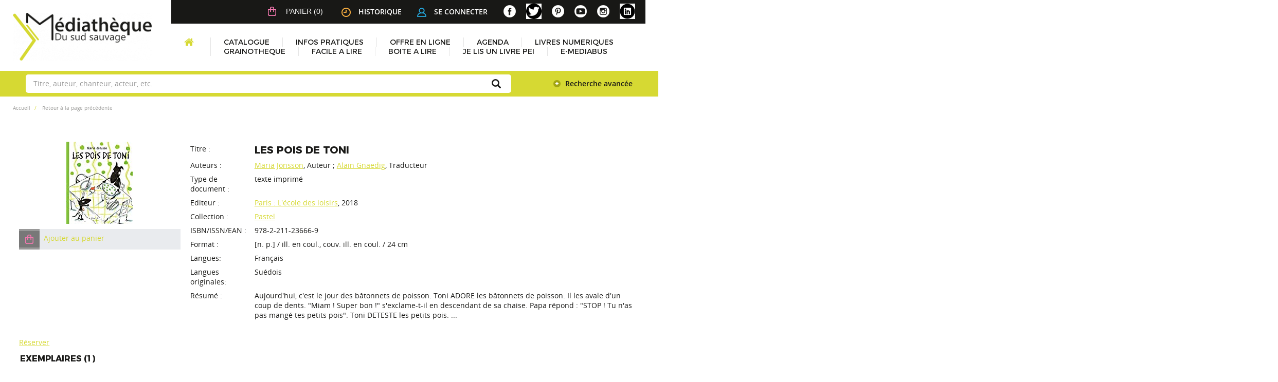

--- FILE ---
content_type: text/html; charset=utf-8
request_url: https://mediatheque.saintjoseph.re/index.php?lvl=notice_display&id=113405
body_size: 9477
content:
<!DOCTYPE html>
<html lang="fr"><head><meta charset="utf-8"><meta name="author" content="PMB Group"><meta name="keywords" content="OPAC, web, library, opensource, catalog, catalogue, biblioth&egrave;que, m&eacute;diath&egrave;que, pmb, phpmybibli"><meta name="description" content="Catalogue en ligne Biblioth&egrave;que Centrale."><meta name="robots" content="all"><!--IE et son enfer de compatibilit?--><meta http-equiv="X-UA-Compatible" content="IE=Edge"><meta name="viewport" content="width=device-width, initial-scale=1, maximum-scale=1"><link rel="alternate" type="application/rss+xml" title="Le Monde.fr - Actualit&eacute; &agrave; la Une" href="https://mediatheque.saintjoseph.re/rss.php?id=1"><!-- Inclusion JQuery pour uikit --><!--[if (!IE)|(gt IE 8)]><!--><script type="text/javascript" src="./styles/common/toolkits/jquery/versions/jquery-2.2.4.min.js"></script><!--<![endif]--><!--[if lte IE 8]>
				  <script type='text/javascript' src='./styles/common/toolkits/jquery/components/jquery-1.9.1.min.js'></script>
				<![endif]--><script type="text/javascript" src="./styles/common/toolkits/jquery/components/jquery.mobile.custom.min.js"></script><script type="text/javascript" src="./styles/common/toolkits/uikit/js/uikit.min.js"></script><link rel="stylesheet" type="text/css" href="./styles/common/toolkits/uikit/css/uikit.min.css?1606292673"><script type="text/javascript" src="./styles/common/toolkits/uikit/js/components/init-responsive.min.js"></script><link rel="stylesheet" type="text/css" href="./styles/common/toolkits/uikit/css/components/init-responsive.min.css?1606292673"><script type="text/javascript" src="./styles/common/toolkits/uikit/js/components/set-grid-footer.min.js"></script><script type="text/javascript" src="./styles/common/toolkits/uikit/js/components/set-grid-intro.min.js"></script><script type="text/javascript" src="./styles/common/toolkits/uikit/js/components/set-grid-main-uncolored.min.js"></script><link rel="stylesheet" type="text/css" href="./styles/common/toolkits/uikit/css/components/set-grid-main-uncolored.min.css?1606292673"><script type="text/javascript" src="./styles/common/toolkits/uikit/js/components/touch-search-box-tgle.min.js"></script><script type="text/javascript" src="./styles/common/toolkits/uikit/js/components/user-box-toogle-collapse.min.js"></script><link rel="stylesheet" type="text/css" href="./styles/common/toolkits/uikit/css/components/user-box-toogle-collapse.min.css?1606292673"><link rel="stylesheet" type="text/css" href="./styles/common/animation_display.css?1615825938"><link rel="stylesheet" type="text/css" href="./styles/common/common.css?1641312589"><link rel="stylesheet" type="text/css" href="./styles/common/contrib.css?1629374426"><link rel="stylesheet" type="text/css" href="./styles/common/dGrowl.css?1598536188"><link rel="stylesheet" type="text/css" href="./styles/common/font-awesome.css?1478593624"><link rel="stylesheet" type="text/css" href="./styles/common/open-sans.css?1479312986"><link rel="stylesheet" type="text/css" href="./styles/common/pagination.css?1532013719"><link rel="stylesheet" type="text/css" href="./styles/common/record_display.css?1540561363"><link rel="stylesheet" type="text/css" href="./styles/common/visionneuse.css?1646663900"><link rel="stylesheet" type="text/css" href="./styles/st_joseph/1-grid.css?1649410190"><link rel="stylesheet" type="text/css" href="./styles/st_joseph/2-base.css?1649410190"><link rel="stylesheet" type="text/css" href="./styles/st_joseph/font.css?1649410190"><link rel="stylesheet" type="text/css" href="./styles/st_joseph/fontAcontent.css?1649410190"><link rel="stylesheet" type="text/css" href="./styles/st_joseph/st_joseph.css?1649410190"><link rel="stylesheet" type="text/css" href="./styles/st_joseph/z_st_joseph_responsive.css?1649410190"><script type="text/javascript">var opac_style= 'st_joseph';</script><style type="text/css">
	.footer_notice .bt_pnb_NotCourte {
  display: inline-block;
  color: rgb(255, 255, 255);
  background-color: #d6d933;
  margin: 0px 0px;
  font-size: 85%;
  position: relative;
  border-radius: 3px;
  text-align: left;
  line-height: normal;
  padding: 4px 10px;
  min-height: auto;
  clear: both;
  text-decoration: none;
}

.statutPartN {
    background-color: #e9ebee !important;
}

span.imgStatutPartN {
    background-color: #999;
}

.statutPartN .bt_pnb_NotCourte {
 text-decoration: none;
}
		</style><!-- css_authentication --><link rel="SHORTCUT ICON" href="./styles/st_joseph/images/favicon.png"><script type="text/javascript" src="includes/javascript/drag_n_drop.js"></script><script type="text/javascript" src="includes/javascript/handle_drop.js"></script><script type="text/javascript" src="includes/javascript/popup.js"></script><script type="text/javascript">
			// Fonction a utiliser pour l'encodage des URLs en javascript
			function encode_URL(data){
				var docCharSet = document.characterSet ? document.characterSet : document.charset;
				if(docCharSet == "UTF-8"){
	    			return encodeURIComponent(data);
	    		}else{
	    			return escape(data);
	    		}
	    	}
	    </script><script type="text/javascript">
	  	if (!document.getElementsByClassName){ // pour ie
			document.getElementsByClassName = 
			function(nom_class){
				var items=new Array();
				var count=0;
				for (var i=0; i<document.getElementsByTagName('*').length; i++) {  
					if (document.getElementsByTagName('*').item(i).className == nom_class) {
						items[count++] = document.getElementsByTagName('*').item(i); 
				    }
				 }
				return items;
			 }
		}
	</script><link rel="stylesheet" type="text/css" href="./includes/javascript/dojo/dijit/themes/tundra/tundra.css"><script type="text/javascript">
			var dojoConfig = {
				parseOnLoad: true,
				locale: 'fr-fr',
				isDebug: false,
				usePlainJson: true,
				packages: [{
						name: 'pmbBase',
						location:'../../../..'
					},{
						name: 'd3',
						location:'../../d3'
					}],
				deps: ['apps/pmb/MessagesStore', 'dgrowl/dGrowl', 'dojo/ready', 'apps/pmb/ImagesStore'],
				callback:function(MessagesStore, dGrowl, ready, ImagesStore){
					window.pmbDojo = {};
					pmbDojo.messages = new MessagesStore({url:'./ajax.php?module=ajax&categ=messages', directInit:false});
					pmbDojo.images = new ImagesStore({url:'./ajax.php?module=ajax&categ=images', directInit:false});
					ready(function(){
						new dGrowl({'channels':[{'name':'info','pos':2},{'name':'error', 'pos':1}]});
					});
						
				},
			};
		</script><script type="text/javascript" src="./includes/javascript/dojo/dojo/dojo.js"></script><script type="text/javascript">
		dojo.addOnLoad(function () {
			// Ajout du theme Dojo
			dojo.addClass(dojo.body(),'tundra');
		})
		</script><script type="text/javascript">
	var pmb_img_patience = './images/patience.gif';
</script><script type="text/javascript">
			var opac_show_social_network =0;
		</script><script type="text/javascript" src="./includes/javascript/http_request.js"></script><!-- Enrichissement de notice en Ajax--><script type="text/javascript" src="./includes/javascript/enrichment.js"></script><script>
				dojo.addOnLoad(function (){
					//on balance un evenement pour les initialiser les modules si besoin...
					dojo.publish('init',['cms_dojo_init',{}]);
				});
			</script><script type="text/javascript">
			function cms_module_search_22_change_dest(){
				var page = 0;
                var universe = 0;
                var default_segment = 0;
                if(document.forms['cms_module_search_22_searchbox'].dest) {
    				var dests = document.forms['cms_module_search_22_searchbox'].dest;
    				for(var i = 0; i < dests.length; i++){
    					if(dests[i].checked){
    						page = dests[i].value;
                            universe = dests[i].getAttribute('universe');
                            default_segment = dests[i].getAttribute('default_segment');
    						break;
    					}
    				}
                }
                if(universe > 0){
                    if(default_segment > 0){
                        document.forms['cms_module_search_22_searchbox'].action = './index.php?lvl=search_segment&action=segment_results&id='+default_segment;
                    } else {
                        document.forms['cms_module_search_22_searchbox'].action = './index.php?lvl=search_universe&id='+universe;   
                    }  
                } else if(page>0){
					document.forms['cms_module_search_22_searchbox'].action = './index.php?lvl=cmspage&pageid='+page;
				}
                if (page.toString().indexOf('view_') != -1) {
					var view_id = page.substr(5);
				    document.forms['cms_module_search_22_searchbox'].action += '&opac_view='+view_id;
                }
			}
		</script><title>Les pois de Toni Catalogue en ligne</title></head><body onload="window.defaultStatus='PMB : Acc&egrave;s public';" id="pmbopac">
	<script type="text/javascript" src="./includes/javascript/tablist_ajax.js"></script><script type="text/javascript" src="./includes/javascript/tablist.js"></script><script type="text/javascript" src="./includes/javascript/misc.js"></script><div id="att" style="z-Index:1000"></div>
	<div id="container"><div id="intro" fixed="yes">
<div id="intro_bibli" fixed="yes">
			<h3>Biblioth&egrave;que Centrale</h3>
			<div class="p1"></div>
			<div class="p2"></div>
			</div>
		<div id="cms_module_htmlcode_174" class="cms_module_htmlcode cms_module wl-tgl-nav uk-clearfix"><div id="btnMenu" class="uk-navbar">
    <ul class="uk-navbar-nav"><li class="tgLbtnMenu uk-hidden-large">
            <a class="MenuCanvas uk-button" href="#cms_module_sectionslist_173" data-uk-offcanvas="{mode:'slide'}"><i class="fa fa-bars"></i></a>
        </li>
        <li class="tgLbtnMenu uk-hidden" id="tgle-facette">
            <a class="MenuCanvas filter-canvas uk-button" href="#facette" data-uk-offcanvas="{mode:'slide'}"><i class="fa fa-search-plus" aria-hidden="true"></i></a>
        </li>
    </ul></div></div><div id="cms_module_htmlcode_137" class="cms_module_htmlcode cms_module"><div class="clear"></div></div><div id="resume_panier" fixed="yes">
			<iframe recept="yes" recepttype="cart" frameborder="0" id="iframe_resume_panier" name="cart_info" allowtransparency="true" src="" scrolling="no" scrollbar="0"></iframe>
			<script type="text/javascript">
				addLoadEvent(function() {
					document.getElementById('iframe_resume_panier').src = 'cart_info.php';
				});
			</script></div><div id="cms_module_metadatas_157" class="cms_module_metadatas cms_module"></div><div id="cms_module_section_125" class="cms_module_section cms_module uk-width-large-1-4 uk-width-medium-1-1 uk-width-1-1"><div id="logo-city">
	  <a href="./index.php" title="M&eacute;dath&egrave;que du Sud Sauvage"><img src="https://mediatheque.saintjoseph.re/cms_vign.php?type=section&amp;id=79&amp;mode=custom_270" alt="M&eacute;dath&egrave;que du Sud Sauvage"></a>
</div></div><div id="cms_module_sectionslist_173" class="cms_module_sectionslist cms_module uk-offcanvas">	<div class="uk-offcanvas-bar uk-offcanvas-bar-custom">
			<div class="MenuVertResp uk-panel uk-panel-box">
			<ul class="NavResponsive uk-nav uk-nav-side"><!-- rubriques niveau 1 --><li>
					<a href="./index.php" title="Accueil">Accueil</a>
									</li>
							<li>
					<a href="./index.php?lvl=cmspage&amp;pageid=6&amp;id_rubrique=37" title="Catalogue">Catalogue</a>
											<ul class="SousNavResponsive"><!-- rubriques niveau 2 --><li>
									<a href="./index.php?lvl=index" title="Recherche simple">Recherche simple</a>
								</li>
															<li>
									<a href="./index.php?search_type_asked=perio_a2z" title="P&eacute;riodiques">P&eacute;riodiques</a>
								</li>
													</ul></li>
							<li>
					<a href="./index.php?lvl=cmspage&amp;pageid=6&amp;id_rubrique=22" title="Infos pratiques">Infos pratiques</a>
									</li>
							<li>
					<a href="./index.php?lvl=cmspage&amp;pageid=6&amp;id_rubrique=71" title="Offre en ligne">Offre en ligne</a>
											<ul class="SousNavResponsive"><!-- rubriques niveau 2 --><li>
									<a href="./index.php?lvl=cmspage&amp;pageid=6&amp;id_rubrique=111" title="Livre audio Daisy - Association Valentin Ha&uuml;y">Livre audio Daisy - Association Valentin Ha&uuml;y</a>
								</li>
															<li>
									<a href="./index.php?lvl=cmspage&amp;pageid=6&amp;id_rubrique=116" title="Livres en ligne">Livres en ligne</a>
								</li>
													</ul></li>
							<li>
					<a href="./index.php?lvl=cmspage&amp;pageid=6&amp;id_rubrique=4" title="Agenda">Agenda</a>
									</li>
							<li>
					<a href="./index.php?lvl=cmspage&amp;pageid=6&amp;id_rubrique=120" title="LIVRES NUMERIQUES">LIVRES NUMERIQUES</a>
									</li>
							<li>
					<a href="./index.php?lvl=cmspage&amp;pageid=6&amp;id_rubrique=123" title="GRAINOTHEQUE">GRAINOTHEQUE</a>
									</li>
							<li>
					<a href="./index.php?lvl=cmspage&amp;pageid=6&amp;id_rubrique=124" title="FACILE A LIRE">FACILE A LIRE</a>
									</li>
							<li>
					<a href="./index.php?lvl=cmspage&amp;pageid=6&amp;id_rubrique=126" title="BOITE A LIRE">BOITE A LIRE</a>
									</li>
							<li>
					<a href="./index.php?lvl=cmspage&amp;pageid=6&amp;id_rubrique=127" title="JE LIS UN LIVRE PEI">JE LIS UN LIVRE PEI</a>
									</li>
							<li>
					<a href="./index.php?lvl=cmspage&amp;pageid=6&amp;id_rubrique=128" title="E-MEDIABUS">E-MEDIABUS</a>
									</li>
						</ul></div>
		</div></div><div id="cms_module_htmlcode_141" class="cms_module_htmlcode cms_module lienHistorique uk-width-large-1-2 uk-width-medium-1-1 uk-width-1-1"><div id="TglUser" class="TglUser">
    <a class="Tgllogin uk-button" data-uk-toggle="{target:'#connexion', animation:'uk-animation-slide-top, uk-animation-slide-top', cls:'hide'}">
        <img src="./styles/st_joseph/images/user.png">Se connecter        
    </a>
</div>
<div id="lienHistorique">
    <a href="./index.php?lvl=search_history" title="Historique des recherches"><img src="./styles/st_joseph/images/history.png">Historique</a>
</div></div><div id="connexion" fixed="yes" style="position: absolute;">

			<h3 class="login_invite">Se connecter</h3><div id="login_form"><form action="index.php?lvl=notice_display&amp;id=113405" method="post" name="myform"><label>acc&eacute;der &agrave; votre compte de lecteur</label><br><input type="text" name="login" class="login" size="14" placeholder="identifiant"><br><input type="password" name="password" class="password" size="8" placeholder="Mot de passe" value=""><input type="hidden" name="force_login" value="1"><input type="submit" name="ok" value="ok" class="bouton"></form><a class="mdp_forgotten" href="./askmdp.php">Mot de passe oubli&eacute; ?</a><br><a class="subs_not_yet_subscriber" href="./subscribe.php">Pas encore inscrit ?</a></div>

			</div><div id="cms_module_sectionslist_124" class="cms_module_sectionslist cms_module uk-width-large-1-4 uk-width-medium-1-1 uk-width-small-1-1">    <div class="logosSoc">
        <ul class="uk-grid uk-flex uk-flex-right" data-uk-grid-margin><!-- logo + lien --><li class="imgSoc">
                <a href="https://www.facebook.com/mediathequesudsauvage/" target="_blank" title="Facebook">
                <img src="https://mediatheque.saintjoseph.re/cms_vign.php?type=section&amp;id=58&amp;mode=custom_30" alt="Facebook"></a>
           </li>
    	            <!-- logo + lien -->
            <li class="imgSoc">
                <a href="https://twitter.com/mediasudsauvage" target="_blank" title="X">
                <img src="https://mediatheque.saintjoseph.re/cms_vign.php?type=section&amp;id=59&amp;mode=custom_30" alt="X"></a>
           </li>
    	            <!-- logo + lien -->
            <li class="imgSoc">
                <a href="https://www.pinterest.fr/mediathequedesaintjoseph/" target="_blank" title="Pinterest">
                <img src="https://mediatheque.saintjoseph.re/cms_vign.php?type=section&amp;id=60&amp;mode=custom_30" alt="Pinterest"></a>
           </li>
    	            <!-- logo + lien -->
            <li class="imgSoc">
                <a href="https://www.youtube.com/channel/UCtrKiiJZuLs9EGvGViYyEBA/featured?view_as=subscriber" target="_blank" title="YouTube">
                <img src="https://mediatheque.saintjoseph.re/cms_vign.php?type=section&amp;id=61&amp;mode=custom_30" alt="YouTube"></a>
           </li>
    	            <!-- logo + lien -->
            <li class="imgSoc">
                <a href="https://www.instagram.com/mediathequesudsauvage/" target="_blank" title="Instagram">
                <img src="https://mediatheque.saintjoseph.re/cms_vign.php?type=section&amp;id=85&amp;mode=custom_30" alt="Instagram"></a>
           </li>
    	            <!-- logo + lien -->
            <li class="imgSoc">
                <a href="https://fr.linkedin.com/company/m%C3%A9diath%C3%A8que-du-sud-sauvage" target="_blank" title="Linkedin">
                <img src="https://mediatheque.saintjoseph.re/cms_vign.php?type=section&amp;id=122&amp;mode=custom_30" alt="Linkedin"></a>
           </li>
    			</ul></div>
</div><div id="cms_module_sectionslist_120" class="cms_module_sectionslist cms_module uk-width-large-1-1 uk-width-medium-1-1 uk-width-1-1">    <div class="uk-visible-large">
		<div class="MenuHoriz uk-navbar uk-container" id="wyr-justify-nav">
            <ul class="Nav uk-navbar-nav"><!-- rubriques niveau 1 --><li class="wk-no-childs">
                             
                    <a href="./index.php" title="Accueil">Accueil</a>
                  
                                    </li>
                                        <li class="uk-parent " data-uk-dropdown="{remaintime:'800', hoverDelayIdle:'0'}">
                             
                    <a href="./index.php?lvl=cmspage&amp;pageid=6&amp;id_rubrique=37" title="Catalogue">Catalogue</a>
                  
                                        <div class="uk-dropdown uk-dropdown-navbar uk-dropdown-bottom">
                        <ul class="SousNav uk-nav uk-nav-navbar"><!-- rubriques niveau 2 --><li>
                                    <a href="./index.php?lvl=index" title="Recherche simple">Recherche simple</a>
                                </li>
                                                            <li>
                                    <a href="./index.php?search_type_asked=perio_a2z" title="P&eacute;riodiques">P&eacute;riodiques</a>
                                </li>
                                                    </ul></div>   
                                    </li>
                                        <li class="wk-no-childs">
                             
                    <a href="./index.php?lvl=cmspage&amp;pageid=6&amp;id_rubrique=22" title="Infos pratiques">Infos pratiques</a>
                  
                                    </li>
                                        <li class="uk-parent " data-uk-dropdown="{remaintime:'800', hoverDelayIdle:'0'}">
                             
                    <a href="./index.php?lvl=cmspage&amp;pageid=6&amp;id_rubrique=71" title="Offre en ligne">Offre en ligne</a>
                  
                                        <div class="uk-dropdown uk-dropdown-navbar uk-dropdown-bottom">
                        <ul class="SousNav uk-nav uk-nav-navbar"><!-- rubriques niveau 2 --><li>
                                    <a href="./index.php?lvl=cmspage&amp;pageid=6&amp;id_rubrique=111" title="Livre audio Daisy - Association Valentin Ha&uuml;y">Livre audio Daisy - Association Valentin Ha&uuml;y</a>
                                </li>
                                                            <li>
                                    <a href="./index.php?lvl=cmspage&amp;pageid=6&amp;id_rubrique=116" title="Livres en ligne">Livres en ligne</a>
                                </li>
                                                    </ul></div>   
                                    </li>
                                        <li class="wk-no-childs">
                             
                    <a href="./index.php?lvl=cmspage&amp;pageid=6&amp;id_rubrique=4" title="Agenda">Agenda</a>
                  
                                    </li>
                                        <li class="wk-no-childs">
                             
                    <a href="./index.php?lvl=cmspage&amp;pageid=6&amp;id_rubrique=120" title="LIVRES NUMERIQUES">LIVRES NUMERIQUES</a>
                  
                                    </li>
                                        <li class="wk-no-childs">
                             
                    <a href="./index.php?lvl=cmspage&amp;pageid=6&amp;id_rubrique=123" title="GRAINOTHEQUE">GRAINOTHEQUE</a>
                  
                                    </li>
                                        <li class="wk-no-childs">
                             
                    <a href="./index.php?lvl=cmspage&amp;pageid=6&amp;id_rubrique=124" title="FACILE A LIRE">FACILE A LIRE</a>
                  
                                    </li>
                                        <li class="wk-no-childs">
                             
                    <a href="./index.php?lvl=cmspage&amp;pageid=6&amp;id_rubrique=126" title="BOITE A LIRE">BOITE A LIRE</a>
                  
                                    </li>
                                        <li class="wk-no-childs">
                             
                    <a href="./index.php?lvl=cmspage&amp;pageid=6&amp;id_rubrique=127" title="JE LIS UN LIVRE PEI">JE LIS UN LIVRE PEI</a>
                  
                                    </li>
                                        <li class="wk-no-childs">
                             
                    <a href="./index.php?lvl=cmspage&amp;pageid=6&amp;id_rubrique=128" title="E-MEDIABUS">E-MEDIABUS</a>
                  
                                    </li>
                        </ul></div>            
    </div>
</div><div id="cms_module_search_22" class="cms_module_search cms_module uk-form uk-width-large-1-1 uk-width-medium-1-1 uk-width-1-1" style="position: static; left: 0px; top: 0px;">
			<form method="post" class="searchbox" action="./index.php?lvl=more_results&amp;autolevel1=1" name="cms_module_search_22_searchbox" onsubmit="if (cms_module_search_22_searchbox.user_query.value.length == 0) { cms_module_search_22_searchbox.user_query.value='*';}cms_module_search_22_change_dest();">
				
				<input type="hidden" value="1" name="look_ALL"><span class="research_inputs">
				<input type="text" name="user_query" value="" placeholder="Titre, auteur, chanteur, acteur, etc."><input class="bouton" type="submit" value="Rechercher"></span>
				<p class="search_advanced_link"><a href="./index.php?search_type_asked=simple_search" title="Recherche avanc&eacute;e"> Recherche avanc&eacute;e</a></p>		
			</form></div><div id="cms_module_htmlcode_170" class="cms_module_htmlcode cms_module"><ul class="uk-breadcrumb breadcrumb"><li>
        <a href="./index.php">Accueil</a>
    </li>
    <li class="breadcrumb-item">
        <a href="javascript:history.go(-1)" title="Retour">Retour &agrave; la page pr&eacute;c&eacute;dente</a>
    </li>
</ul></div></div><div id="main" fixed="yes"><div id="main_header"></div><div id="main_hors_footer">
						

<script type="text/javascript" src="./includes/javascript/auth_popup.js"></script><script type="text/javascript" src="./includes/javascript/pnb.js"></script><div id="navigator" fixed="yes">
<table style="width:100%"><tr><td class="navig_actions_first_screen"><a href="./index.php?lvl=index" class="navig_etageres"><span>Nouvelle recherche</span></a></td>
</tr></table></div><div id="intro_message"><div class="p2"></div></div><!-- fermeture de #navigator -->
<div id="notice">
<br><!-- $Id: record_extended_display.tpl.html,v 1.102 2021/04/02 12:39:00 dgoron Exp $ --><style type="text/css">
		
	</style><div id="noticeNot" data-record-id="113405">
	<div class="parentNot">
		<div id="blocNotice_descr">
			
			<!-- Affichage des onglets d'enrichissement -->
																							
			<!-- div conteneurs des onglets perso -->
						
			<!-- div conteneur des enrichissements -->
			<div id="div_detail113405">
									<div class="asideContentNot">
																		<!-- Vignette de la notice -->
							<div class="vignetteimgNot">
								<div class="vignetteDocNot">
									<img class="vignetteNot" src="https://mediatheque.saintjoseph.re/img_cache/5fbd8f436342c414d1b72a8d55ad9966.png" alt="Les pois de Toni"></div>
							</div>
																
																					
																					
																		<!-- Ajouter au panier -->
							<div class="onglet_basketNot ui-panel-basket-item">
								<div id="record_container_113405_cart" class="ui-flex ui-flex-middle">
																			<a href="cart_info.php?id=113405&amp;header=Les+pois+de+Toni" title="Ajouter au panier" target="cart_info" class="img_basketNot">
											<span class="icon_basketNot"><img src="./styles/st_joseph/images/white_basket.png" style="border:0px" alt="Ajouter au panier"></span>
										</a>
										<a href="cart_info.php?id=113405&amp;header=Les+pois+de+Toni" title="Ajouter au panier" target="cart_info" class="label_basketNot">
											<span class="label_basketNot">Ajouter au panier</span>
										</a>
																	</div>
							</div>	
																						<!-- Bouton de pnb -->
												
																<!-- Bouton edition -->
										
																										
																																																																					
																					</div>
								
																	
				<!-- Contenu de la notice -->
				<div class="notice_contenu">
					<span class="Z3988" title="ctx_ver=Z39.88-2004&amp;rft_val_fmt=info%3Aofi%2Ffmt%3Akev%3Amtx%3Abook&amp;rft.genre=book&amp;rft.btitle=Les%20pois%20de%20Toni&amp;rft.title=Les%20pois%20de%20Toni&amp;rft.isbn=978-2-211-23666-9&amp;rft.tpages=%5Bn.%20p.%5D&amp;rft.date=2018&amp;rft_id=&amp;rft.series=Pastel&amp;rft.pub=L%27%C3%A9cole%20des%20loisirs&amp;rft.place=Paris&amp;rft.au=Maria%20J%C3%B6nsson&amp;rft.au=Alain%20Gnaedig&amp;rft.aulast=J%C3%B6nsson&amp;rft.aufirst=Maria"></span>
											<table class="descr_notice"><tbody><tr class="record_tit1"><td class="labelNot">
											<span>Titre : </span>
										</td>
										<td class="labelContent">
											<span id="exempl_titleNot">Les pois de Toni</span>
										</td>
									</tr><tr class="record_responsabilites"><td class="labelNot">
													<span>Auteurs : </span>
												</td>
												<td class="labelContent">
													<span>
																				<a href="./index.php?lvl=author_see&amp;id=69013" title="Maria J&ouml;nsson">Maria J&ouml;nsson</a>, Auteur																																							 ; 
																				<a href="./index.php?lvl=author_see&amp;id=44339" title="Alain Gnaedig">Alain Gnaedig</a>, Traducteur																							</span>
												</td>
											</tr><tr class="record_tdoc"><td class="labelNot">
												<span>Type de document&nbsp;: </span> <!-- Type de document-->
											</td>
											<td class="labelContent">
												<span>
																											texte imprim&eacute;
																									</span>
											</td>
										</tr><tr class="record_publishers"><td class="labelNot">
												<span>Editeur :</span> <!-- Edition, Annee-->
											</td>
											<td class="labelContent">
												<span><a href="./index.php?lvl=publisher_see&amp;id=4848">Paris : L'&eacute;cole des loisirs</a>, 2018</span>
											</td>
										</tr><tr class="record_collection"><td class="labelNot">
												<span>Collection : </span>
											</td>
											<td class="labelContent">
												<span><a href="./index.php?lvl=coll_see&amp;id=1177">Pastel</a></span>
											</td>
										</tr><tr class="record_code"><td class="labelNot">
												<span>ISBN/ISSN/EAN&nbsp;: </span>
											</td>
											<td class="labelContent">
												<span>978-2-211-23666-9</span>
											</td>
										</tr><tr class="record_size"><td class="labelNot">
												<span>Format : </span>
											</td>
											<td class="labelContent">
												<span>[n. p.] / ill. en coul., couv. ill. en coul. / 24 cm</span>
											</td>
										</tr><tr class="record_langues"><td class="labelNot">
												<span>Langues:</span>
											</td>
											<td class="labelContent">
																																							<span>Fran&ccedil;ais</span>
																																				</td>
										</tr><tr class="record_langues_org"><td class="labelNot">
												<span>Langues originales:</span>
											</td>
											<td class="labelContent">
																																							<span>Su&eacute;dois</span>
																																				</td>
										</tr><tr class="record_resume"><td class="labelNot">
												<span>R&eacute;sum&eacute; : </span>
											</td>
											<td class="labelContent">
												<span>Aujourd'hui, c'est le jour des b&acirc;tonnets de poisson. Toni ADORE les b&acirc;tonnets de poisson. Il les avale d'un coup de dents. "Miam ! Super bon !" s'exclame-t-il en descendant de sa chaise. Papa r&eacute;pond : "STOP ! Tu n'as pas mang&eacute; tes petits pois". Toni DETESTE les petits pois. ...</span>
											</td>
										</tr><!--Autorit?s persos--></tbody></table></div>
			</div>
		</div>
		<div class="clear"></div>
																				<!-- Bouton de reservation -->
																														<div id="resa_notice-113405" class="resa_notice">
										<a href="#" onclick="if(confirm('Voulez-vous vraiment r&eacute;server ce document ?')){w=window.open('./do_resa.php?lvl=resa&amp;id_notice=113405&amp;id_bulletin=0&amp;oresa=popup','doresa','scrollbars=yes,width=500,height=600,menubar=0,resizable=yes'); w.focus(); return false;}else return false;" id="bt_resa_NotCourte-113405" class="bt_resa_NotCourte">R&eacute;server</a>
																			</div>
									<div class="clear"></div>
																																						
						
														<!-- Exemplaire -->
					<div id="zone_exemplaires">
						
<h3><span id="titre_exemplaires" class="titre_exemplaires">Exemplaires (1)</span></h3>
<table cellpadding="2" class="exemplaires" style="width:100%"><tr class="thead"><th class="expl_header_location_libelle">Localisation</th><th class="expl_header_section_libelle">Section</th><th class="expl_header_statut">Disponibilit&eacute;</th></tr><tr class="item_expl expl_available"><td class="Localisation">M&eacute;diath&egrave;que de Saint-Joseph</td><td class="Section">(EA) Albums - Jeunesse</td><td class="Disponibilit&eacute;"><strong>Disponible</strong> </td></tr></table></div>
											
									
									
					<div id="docnum">
				
			</div>
				
					
				
							 
		
									
									
								</div>
</div><script type="text/javascript">getEnrichment('113405');</script></div>

	
		</div><!-- fin DIV main_hors_footer --> 

		</div><!-- /div id=main -->

		<!-- /div id=intro -->		
		<div id="bandeau" style="margin: 0px; padding: 0px; border: medium none;" fixed="yes">
<div id="accueil" fixed="yes">

<h3><span onclick='document.location="./index.php?"' style="cursor: pointer;">Accueil</span></h3>
<p class="centered"><a href="./index.php?"><img src="./images/home.jpg" alt="Accueil" style="border:0px" class="center"></a></p>

					</div><!-- fermeture #accueil -->
<div id="adresse" fixed="yes">

		<h3>Adresse</h3>

		<span>
			Biblioth&egrave;que Centrale<br>
			277, rue Raph&euml;l Babet<br>
			97480 Saint-Joseph<br>
			R&eacute;union&nbsp;<br>
			02 62 35 80 60<br><span id="opac_biblio_email">
			<a href="mailto:bibliotheque@saintjoseph.re" title="bibliotheque@saintjoseph.re">contact</a></span></span>
	    </div><!-- fermeture #connexion -->
<!-- fermeture #adresse --></div><div id="bandeau_2" fixed="yes"></div><div id="footer" fixed="yes">

<div id="cms_module_htmlcode_134" class="cms_module_htmlcode cms_module"><div class="Ancre">
	<a href="#logo" title="Top" data-uk-smooth-scroll>&Lambda;</a>
</div></div><div id="cms_module_sectionslist_121" class="cms_module_sectionslist cms_module uk-width-1-1 uk-width-large-1-4 bottom-nav uk-grid-margin"><div class="liensFooter">
    <nav class="uk-navbar"><ul class="uk-navbar-nav"><li>
                    <a href="http://saintjoseph.re/" target="_blank" title="Mairie de Saint Joseph">
                        Mairie de Saint Joseph
                    </a>
                </li>
                            <li>
                    <a href="http://www.sigb.net/" target="_blank" title="PMB Services">
                        PMB Services
                    </a>
                </li>
                    </ul></nav></div>
</div><span id="footer_rss" fixed="yes">
	<a href="index.php?lvl=rss_see&amp;id=" title="Fils RSS disponibles sur ce site"><img id="rss_logo" alt="rss" src="https://mediatheque.saintjoseph.re/images/rss.png" style="vertical-align:middle;border:0px"></a>
</span>
<span id="footer_link_sup" fixed="yes">
		 &nbsp;
</span>

<span id="footer_link_website" fixed="yes">
	<a class="footer_biblio_name" href="https://mediatheque.saintjoseph.re" title="Biblioth&egrave;que Centrale">Biblioth&egrave;que Centrale</a> &nbsp;
</span>	

<span id="footer_link_pmb" fixed="yes">
 &nbsp;
		<a class="lien_pmb_footer" href="https://www.sigb.net" title="...une solution libre pour la m&eacute;diath&egrave;que..." target="_blank">pmb</a> 	
</span>		
		
<div id="cms_module_sectionslist_122" class="cms_module_sectionslist cms_module uk-width-1-1 uk-width-large-3-4 bottom-nav uk-grid-margin">    <div class="logosFooter">
        <ul class="uk-flex uk-flex-right"><!-- logo + lien --><li class="imgS uk-active">
                <a href="#" title="Wifi gratuite">
                    <img src="https://mediatheque.saintjoseph.re/cms_vign.php?type=section&amp;id=53&amp;mode=custom_200" alt="Wifi gratuite"></a>
            </li>
                        <!-- logo + lien -->
            <li class="imgS uk-active">
                <a href="http://saintjoseph.re/" target="_blank" title="Ville de Saint Joseph">
                    <img src="https://mediatheque.saintjoseph.re/cms_vign.php?type=section&amp;id=54&amp;mode=custom_200" alt="Ville de Saint Joseph"></a>
            </li>
                    </ul></div>
    
</div><div id="cms_module_sectionslist_177" class="cms_module_sectionslist cms_module uk-width-1-1 bottom-nav uk-grid-margin"><div class="liensFooterLarge">
    <nav class="uk-navbar uk-flex uk-flex-center"><ul class="uk-navbar-nav"><li>
                    <a href="./index.php?lvl=cmspage&amp;pageid=6&amp;id_rubrique=81" title="Mentions l&eacute;gales">
                        Mentions l&eacute;gales
                    </a>
                </li>
                            <li>
                    <a href="./index.php?lvl=cmspage&amp;pageid=6&amp;id_rubrique=119" title="Protection des donn&eacute;es">
                        Protection des donn&eacute;es
                    </a>
                </li>
                            <li>
                    <a href="https://www.sigb.net/" target="_blank" title="PMB Services">
                        PMB Services
                    </a>
                </li>
                            <li>
                    <a href="./index.php?lvl=cmspage&amp;pageid=6&amp;id_rubrique=83" title="Plan d'acc&egrave;s">
                        Plan d'acc&egrave;s
                    </a>
                </li>
                            <li>
                    <a href="./index.php?lvl=cmspage&amp;pageid=6&amp;id_rubrique=86" title="Nous contacter">
                        Nous contacter
                    </a>
                </li>
                            <li>
                    <a href="./index.php?lvl=cmspage&amp;pageid=6&amp;id_rubrique=87" target="_blank" title="FAQ">
                        FAQ
                    </a>
                </li>
                    </ul></nav></div>
</div><div id="accessibility" fixed="yes">

		<ul class="accessibility_font_size"><li class="accessibility_font_size_small"><a href="javascript:set_font_size(-1);" title="R&eacute;duire le texte">A-</a></li>
			<li class="accessibility_font_size_normal"><a href="javascript:set_font_size(0);" title="R&eacute;initialiser le texte">A</a></li>
			<li class="accessibility_font_size_big"><a href="javascript:set_font_size(1);" title="Agrandir le texte">A+</a></li>
		</ul></div></div></div><!-- /div id=container -->
		
		<script type="text/javascript">init_drag();	//rechercher!!</script><script type="text/javascript">
				var tarteaucitron_messages = pmbDojo.messages.getMessages("tarteaucitron");
				if(tarteaucitron_messages.length) {
					tarteaucitronCustomText = {};
					tarteaucitron_messages.forEach(function(message) {
						if(parseInt(message.code.indexOf(":")) !== -1) {
							let tarteaucitron_messages_group = message.code.split(":");
							if(typeof tarteaucitronCustomText[tarteaucitron_messages_group[0]] == "undefined") {
								tarteaucitronCustomText[tarteaucitron_messages_group[0]] = {};
							}
							tarteaucitronCustomText[tarteaucitron_messages_group[0]][tarteaucitron_messages_group[1]] = message.message; 
						} else {
							tarteaucitronCustomText[message.code] = message.message;
						}
					});
				}
			</script><script type="text/javascript" src="./includes/javascript/tarteaucitron/tarteaucitron.js"></script><script type="text/javascript">
	        tarteaucitron.init({
	    	  "privacyUrl": "", /* Privacy policy url */
	
	    	  "hashtag": "#PhpMyBibli-COOKIECONSENT", /* Open the panel with this hashtag */
	    	  "cookieName": "PhpMyBibli-COOKIECONSENT", /* Cookie name */
	    
	    	  "orientation": "bottom", /* Banner position (top - bottom - popup) */
	       
	          "groupServices": true, /* Group services by category */
	                           
	    	  "showAlertSmall": false, /* Show the small banner on bottom right */
	    	  "cookieslist": false, /* Show the cookie list */
				                           
	          "closePopup": false, /* Show a close X on the banner */
	
	          "showIcon": false, /* Show cookie icon to manage cookies */
	          "iconSrc": "./images/cookie.png", /* Optionnal: URL or base64 encoded image */
	          "iconPosition": "BottomRight", /* BottomRight, BottomLeft, TopRight and TopLeft */
	
	    	  "adblocker": false, /* Show a Warning if an adblocker is detected */
	                           
	          "DenyAllCta" : true, /* Show the deny all button */
	          "AcceptAllCta" : true, /* Show the accept all button when highPrivacy on */
	          "highPrivacy": true, /* HIGHLY RECOMMANDED Disable auto consent */
	                           
	    	  "handleBrowserDNTRequest": false, /* If Do Not Track == 1, disallow all */
	
	    	  "removeCredit": true, /* Remove credit link */
	    	  "moreInfoLink": false, /* Show more info link */
	
	          "useExternalCss": false, /* If false, the tarteaucitron.css file will be loaded */
	          "useExternalJs": false, /* If false, the tarteaucitron.js file will be loaded */
				
	    	  //"cookieDomain": ".my-multisite-domaine.fr", /* Shared cookie for multisite */
	                          
	          "readmoreLink": "", /* Change the default readmore link */
	
	          "mandatory": true, /* Show a message about mandatory cookies */
	        });
 
        </script></body></html>


--- FILE ---
content_type: text/css
request_url: https://mediatheque.saintjoseph.re/styles/st_joseph/font.css?1649410190
body_size: 233
content:
@font-face {
    font-family: 'MSN';
    src: url('./font/Montserrat-Regular.eot');
    src: url('./font/Montserrat-Regular.eot?#iefix') format('embedded-opentype'),
        url('./font/Montserrat-Regular.woff2') format('woff2'),
        url('./font/Montserrat-Regular.woff') format('woff'),
        url('./font/Montserrat-Regular.ttf') format('truetype'),
        url('./font/Montserrat-Regular.svg#Montserrat-Regular') format('svg');
    font-weight: normal;
    font-style: normal;
}
@font-face {
    font-family: 'MSB';
    src: url('./font/Montserrat-Bold.eot');
    src: url('./font/Montserrat-Bold.eot?#iefix') format('embedded-opentype'),
        url('./font/Montserrat-Bold.woff2') format('woff2'),
        url('./font/Montserrat-Bold.woff') format('woff'),
        url('./font/Montserrat-Bold.ttf') format('truetype'),
        url('./font/Montserrat-Bold.svg#Montserrat-Bold') format('svg');
    font-weight: normal;
    font-style: normal;
}